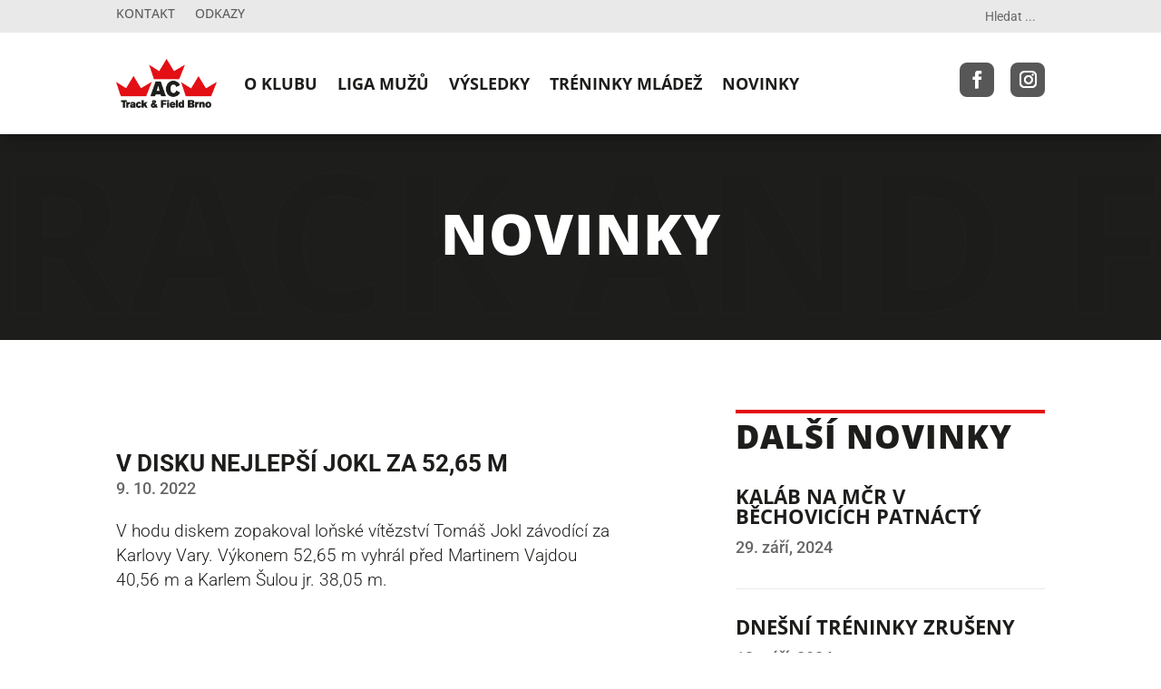

--- FILE ---
content_type: text/css
request_url: https://www.trackandfield.cz/wp-content/themes/TrackAndField/style.css
body_size: 45
content:
/*
 Theme Name: Track and Field
 Theme URI: https://www.elegantthemes.com/gallery/divi/
 Description: Divi Child Theme
 Author: Daniel Kovář
 Author URI: https://www.origine.cz
 Template: Divi
 Version: 1.1.4
*/
 
 
/* =Theme customization starts here
------------------------------------------------------- */


.wdc_logo_carousel_child div img {
	min-height: 40px;
}	

--- FILE ---
content_type: text/css
request_url: https://www.trackandfield.cz/wp-content/et-cache/3097/et-core-unified-tb-377-tb-768-tb-249-deferred-3097.min.css?ver=1760114350
body_size: 920
content:
.et_pb_section_0_tb_footer.et_pb_section{background-color:#1D1D1B!important}.et_pb_image_0_tb_footer{text-align:left;margin-left:0}.et_pb_text_0_tb_footer{font-size:16px}.et_pb_social_media_follow_network_0_tb_footer:hover,.et_pb_social_media_follow_network_1_tb_footer:hover{filter:invert(90%);backface-visibility:hidden}html:not(.et_fb_edit_enabled) #et-fb-app .et_pb_social_media_follow_network_0_tb_footer:hover:hover,html:not(.et_fb_edit_enabled) #et-fb-app .et_pb_social_media_follow_network_1_tb_footer:hover:hover{filter:invert(90%)}.et_pb_social_media_follow li.et_pb_social_media_follow_network_0_tb_footer a{width:auto;height:auto}ul.et_pb_social_media_follow_0_tb_footer a.icon{border-radius:9px 9px 9px 9px}.et_pb_social_media_follow_0_tb_footer{filter:saturate(0%);backface-visibility:hidden}html:not(.et_fb_edit_enabled) #et-fb-app .et_pb_social_media_follow_0_tb_footer:hover{filter:saturate(0%)}ul.et_pb_social_media_follow_0_tb_footer{margin-bottom:10px!important}.et_pb_social_media_follow_0_tb_footer li a.icon:before{font-size:25px;line-height:50px;height:50px;width:50px}.et_pb_social_media_follow_0_tb_footer li a.icon{height:50px;width:50px}.et_pb_button_0_tb_footer_wrapper .et_pb_button_0_tb_footer,.et_pb_button_0_tb_footer_wrapper .et_pb_button_0_tb_footer:hover{padding-top:8px!important;padding-right:1.1em!important;padding-bottom:8px!important;padding-left:1.1em!important}.et_pb_button_0_tb_footer_wrapper,.et_pb_button_1_tb_footer_wrapper,.et_pb_button_2_tb_footer_wrapper{margin-bottom:20px!important;margin-left:1em!important;transition:transform 300ms ease 0ms}body #page-container .et_pb_section .et_pb_button_0_tb_footer{border-width:0px!important;border-radius:35px;font-size:22px;font-family:'Roboto',Helvetica,Arial,Lucida,sans-serif!important;text-transform:uppercase!important;background-color:#E30E13}body #page-container .et_pb_section .et_pb_button_0_tb_footer:before,body #page-container .et_pb_section .et_pb_button_0_tb_footer:after,body #page-container .et_pb_section .et_pb_button_1_tb_footer:before,body #page-container .et_pb_section .et_pb_button_1_tb_footer:after,body #page-container .et_pb_section .et_pb_button_2_tb_footer:before,body #page-container .et_pb_section .et_pb_button_2_tb_footer:after,body #page-container .et_pb_section .et_pb_button_3_tb_footer:before,body #page-container .et_pb_section .et_pb_button_3_tb_footer:after{display:none!important}.et_pb_button_0_tb_footer_wrapper a,.et_pb_button_1_tb_footer_wrapper a,.et_pb_button_2_tb_footer_wrapper a,.et_pb_button_3_tb_footer_wrapper a{transform:translateX(0px) translateY(1px)}.et_pb_button_0_tb_footer_wrapper a:hover,.et_pb_button_1_tb_footer_wrapper a:hover,.et_pb_button_2_tb_footer_wrapper a:hover,.et_pb_button_3_tb_footer_wrapper a:hover{transform:translateX(0px) translateY(-15px)!important}.et_pb_button_0_tb_footer,.et_pb_button_0_tb_footer:after,.et_pb_button_1_tb_footer,.et_pb_button_1_tb_footer:after,.et_pb_button_2_tb_footer,.et_pb_button_2_tb_footer:after,.et_pb_button_3_tb_footer,.et_pb_button_3_tb_footer:after{transition:all 300ms ease 0ms}.et_pb_button_1_tb_footer_wrapper .et_pb_button_1_tb_footer,.et_pb_button_1_tb_footer_wrapper .et_pb_button_1_tb_footer:hover{padding-top:8px!important;padding-right:1.5em!important;padding-bottom:8px!important;padding-left:1.5em!important}body #page-container .et_pb_section .et_pb_button_1_tb_footer{color:#1D1D1B!important;border-width:0px!important;border-radius:35px;font-size:22px;font-family:'Roboto',Helvetica,Arial,Lucida,sans-serif!important;text-transform:uppercase!important;background-color:#FFFFFF}.et_pb_button_2_tb_footer_wrapper .et_pb_button_2_tb_footer,.et_pb_button_2_tb_footer_wrapper .et_pb_button_2_tb_footer:hover{padding-top:8px!important;padding-right:2.1em!important;padding-bottom:8px!important;padding-left:2.1em!important}body #page-container .et_pb_section .et_pb_button_2_tb_footer{border-width:0px!important;border-radius:35px;font-size:22px;font-family:'Roboto',Helvetica,Arial,Lucida,sans-serif!important;text-transform:uppercase!important;background-color:#81bc00}.et_pb_button_3_tb_footer_wrapper .et_pb_button_3_tb_footer,.et_pb_button_3_tb_footer_wrapper .et_pb_button_3_tb_footer:hover{padding-top:8px!important;padding-right:1.6em!important;padding-bottom:8px!important;padding-left:1.6em!important}.et_pb_button_3_tb_footer_wrapper{margin-left:1em!important;transition:transform 300ms ease 0ms}body #page-container .et_pb_section .et_pb_button_3_tb_footer{color:#FFFFFF!important;border-width:0px!important;border-color:RGBA(255,255,255,0);border-radius:35px;font-size:22px;font-family:'Roboto',Helvetica,Arial,Lucida,sans-serif!important;text-transform:uppercase!important;background-color:#0b5e9f}.et_pb_text_1_tb_footer,.et_pb_text_2_tb_footer,.et_pb_text_3_tb_footer,.et_pb_text_4_tb_footer,.et_pb_text_5_tb_footer,.et_pb_text_6_tb_footer{text-transform:uppercase;border-top-width:4px;border-top-color:RGBA(255,255,255,0);margin-bottom:0.2em!important;transition:border 300ms ease 0ms}.et_pb_text_1_tb_footer:hover,.et_pb_text_2_tb_footer:hover,.et_pb_text_3_tb_footer:hover,.et_pb_text_4_tb_footer:hover,.et_pb_text_5_tb_footer:hover,.et_pb_text_6_tb_footer:hover{border-top-width:4px;border-top-color:#E30E13}.et_pb_code_0_tb_footer{margin-top:30px!important}.et_pb_social_media_follow_network_0_tb_footer a.icon{background-color:#3b5998!important}.et_pb_social_media_follow_network_0_tb_footer,.et_pb_social_media_follow_network_1_tb_footer{margin-right:10px!important;margin-left:10px!important;transition:filter 300ms ease 0ms}.et_pb_social_media_follow_network_1_tb_footer a.icon{background-color:#ea2c59!important}@media only screen and (max-width:980px){.et_pb_section_0_tb_footer.et_pb_section{margin-top:-10px}.et_pb_image_0_tb_footer .et_pb_image_wrap img{width:auto}.et_pb_text_1_tb_footer,.et_pb_text_2_tb_footer,.et_pb_text_3_tb_footer,.et_pb_text_4_tb_footer,.et_pb_text_5_tb_footer,.et_pb_text_6_tb_footer{border-top-width:4px;border-top-color:RGBA(255,255,255,0)}}@media only screen and (max-width:767px){.et_pb_section_0_tb_footer.et_pb_section{padding-top:0px;padding-bottom:0px}.et_pb_row_0_tb_footer,body #page-container .et-db #et-boc .et-l .et_pb_row_0_tb_footer.et_pb_row,body.et_pb_pagebuilder_layout.single #page-container #et-boc .et-l .et_pb_row_0_tb_footer.et_pb_row,body.et_pb_pagebuilder_layout.single.et_full_width_page #page-container #et-boc .et-l .et_pb_row_0_tb_footer.et_pb_row{width:60%}.et_pb_image_0_tb_footer{text-align:center;margin-left:auto;margin-right:auto}.et_pb_image_0_tb_footer .et_pb_image_wrap img{width:auto}body #page-container .et_pb_section .et_pb_button_0_tb_footer,body #page-container .et_pb_section .et_pb_button_1_tb_footer,body #page-container .et_pb_section .et_pb_button_2_tb_footer,body #page-container .et_pb_section .et_pb_button_3_tb_footer{font-size:16px!important}.et_pb_text_1_tb_footer,.et_pb_text_2_tb_footer,.et_pb_text_3_tb_footer,.et_pb_text_4_tb_footer,.et_pb_text_5_tb_footer,.et_pb_text_6_tb_footer{border-top-width:4px;border-top-color:RGBA(255,255,255,0)}}